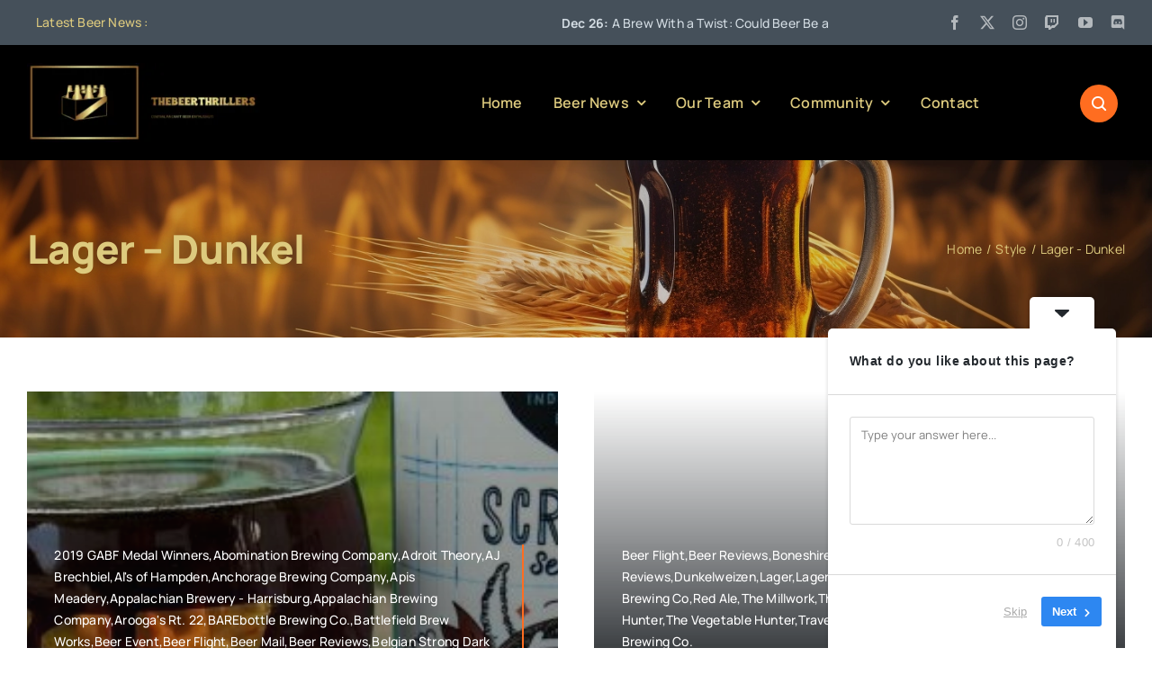

--- FILE ---
content_type: text/html; charset=utf-8
request_url: https://www.google.com/recaptcha/api2/aframe
body_size: 255
content:
<!DOCTYPE HTML><html><head><meta http-equiv="content-type" content="text/html; charset=UTF-8"></head><body><script nonce="ZH4pp6LCfN622pZGlKQgug">/** Anti-fraud and anti-abuse applications only. See google.com/recaptcha */ try{var clients={'sodar':'https://pagead2.googlesyndication.com/pagead/sodar?'};window.addEventListener("message",function(a){try{if(a.source===window.parent){var b=JSON.parse(a.data);var c=clients[b['id']];if(c){var d=document.createElement('img');d.src=c+b['params']+'&rc='+(localStorage.getItem("rc::a")?sessionStorage.getItem("rc::b"):"");window.document.body.appendChild(d);sessionStorage.setItem("rc::e",parseInt(sessionStorage.getItem("rc::e")||0)+1);localStorage.setItem("rc::h",'1768722727227');}}}catch(b){}});window.parent.postMessage("_grecaptcha_ready", "*");}catch(b){}</script></body></html>